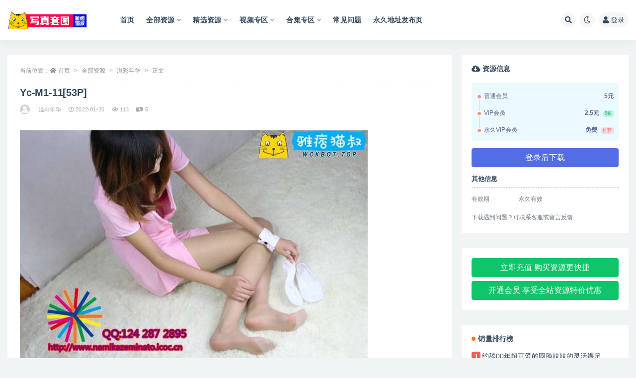

--- FILE ---
content_type: text/html; charset=UTF-8
request_url: https://meijiao8.com/xiezhen/yicai/4843.html
body_size: 13337
content:
<!doctype html>
<html lang="zh-CN">
<head>
	<meta http-equiv="Content-Type" content="text/html; charset=UTF-8">
	<meta name="viewport" content="width=device-width, initial-scale=1, minimum-scale=1, maximum-scale=1">
	<link rel="profile" href="https://gmpg.org/xfn/11">
	<title>Yc-M1-11[53P]-写真套图|雅痞猫叔</title>
<meta name='robots' content='max-image-preview:large' />
<meta name="keywords" content="溢彩年华,">
<meta property="og:title" content="Yc-M1-11[53P]">
<meta property="og:description" content="">
<meta property="og:type" content="article">
<meta property="og:url" content="https://meijiao8.com/xiezhen/yicai/4843.html">
<meta property="og:site_name" content="写真套图|雅痞猫叔">
<meta property="og:image" content="https://meijiao8.com/wp-content/uploads/2022/01/1642692272-5d4c69ba4072054.jpg">
<link href="http://meijiao8.com/wp-content/uploads/2022/01/1641642078-d7b1e9ab1cd360c.ico" rel="icon">
<style id='global-styles-inline-css'>
body{--wp--preset--color--black: #000000;--wp--preset--color--cyan-bluish-gray: #abb8c3;--wp--preset--color--white: #ffffff;--wp--preset--color--pale-pink: #f78da7;--wp--preset--color--vivid-red: #cf2e2e;--wp--preset--color--luminous-vivid-orange: #ff6900;--wp--preset--color--luminous-vivid-amber: #fcb900;--wp--preset--color--light-green-cyan: #7bdcb5;--wp--preset--color--vivid-green-cyan: #00d084;--wp--preset--color--pale-cyan-blue: #8ed1fc;--wp--preset--color--vivid-cyan-blue: #0693e3;--wp--preset--color--vivid-purple: #9b51e0;--wp--preset--gradient--vivid-cyan-blue-to-vivid-purple: linear-gradient(135deg,rgba(6,147,227,1) 0%,rgb(155,81,224) 100%);--wp--preset--gradient--light-green-cyan-to-vivid-green-cyan: linear-gradient(135deg,rgb(122,220,180) 0%,rgb(0,208,130) 100%);--wp--preset--gradient--luminous-vivid-amber-to-luminous-vivid-orange: linear-gradient(135deg,rgba(252,185,0,1) 0%,rgba(255,105,0,1) 100%);--wp--preset--gradient--luminous-vivid-orange-to-vivid-red: linear-gradient(135deg,rgba(255,105,0,1) 0%,rgb(207,46,46) 100%);--wp--preset--gradient--very-light-gray-to-cyan-bluish-gray: linear-gradient(135deg,rgb(238,238,238) 0%,rgb(169,184,195) 100%);--wp--preset--gradient--cool-to-warm-spectrum: linear-gradient(135deg,rgb(74,234,220) 0%,rgb(151,120,209) 20%,rgb(207,42,186) 40%,rgb(238,44,130) 60%,rgb(251,105,98) 80%,rgb(254,248,76) 100%);--wp--preset--gradient--blush-light-purple: linear-gradient(135deg,rgb(255,206,236) 0%,rgb(152,150,240) 100%);--wp--preset--gradient--blush-bordeaux: linear-gradient(135deg,rgb(254,205,165) 0%,rgb(254,45,45) 50%,rgb(107,0,62) 100%);--wp--preset--gradient--luminous-dusk: linear-gradient(135deg,rgb(255,203,112) 0%,rgb(199,81,192) 50%,rgb(65,88,208) 100%);--wp--preset--gradient--pale-ocean: linear-gradient(135deg,rgb(255,245,203) 0%,rgb(182,227,212) 50%,rgb(51,167,181) 100%);--wp--preset--gradient--electric-grass: linear-gradient(135deg,rgb(202,248,128) 0%,rgb(113,206,126) 100%);--wp--preset--gradient--midnight: linear-gradient(135deg,rgb(2,3,129) 0%,rgb(40,116,252) 100%);--wp--preset--duotone--dark-grayscale: url('#wp-duotone-dark-grayscale');--wp--preset--duotone--grayscale: url('#wp-duotone-grayscale');--wp--preset--duotone--purple-yellow: url('#wp-duotone-purple-yellow');--wp--preset--duotone--blue-red: url('#wp-duotone-blue-red');--wp--preset--duotone--midnight: url('#wp-duotone-midnight');--wp--preset--duotone--magenta-yellow: url('#wp-duotone-magenta-yellow');--wp--preset--duotone--purple-green: url('#wp-duotone-purple-green');--wp--preset--duotone--blue-orange: url('#wp-duotone-blue-orange');--wp--preset--font-size--small: 13px;--wp--preset--font-size--medium: 20px;--wp--preset--font-size--large: 36px;--wp--preset--font-size--x-large: 42px;}.has-black-color{color: var(--wp--preset--color--black) !important;}.has-cyan-bluish-gray-color{color: var(--wp--preset--color--cyan-bluish-gray) !important;}.has-white-color{color: var(--wp--preset--color--white) !important;}.has-pale-pink-color{color: var(--wp--preset--color--pale-pink) !important;}.has-vivid-red-color{color: var(--wp--preset--color--vivid-red) !important;}.has-luminous-vivid-orange-color{color: var(--wp--preset--color--luminous-vivid-orange) !important;}.has-luminous-vivid-amber-color{color: var(--wp--preset--color--luminous-vivid-amber) !important;}.has-light-green-cyan-color{color: var(--wp--preset--color--light-green-cyan) !important;}.has-vivid-green-cyan-color{color: var(--wp--preset--color--vivid-green-cyan) !important;}.has-pale-cyan-blue-color{color: var(--wp--preset--color--pale-cyan-blue) !important;}.has-vivid-cyan-blue-color{color: var(--wp--preset--color--vivid-cyan-blue) !important;}.has-vivid-purple-color{color: var(--wp--preset--color--vivid-purple) !important;}.has-black-background-color{background-color: var(--wp--preset--color--black) !important;}.has-cyan-bluish-gray-background-color{background-color: var(--wp--preset--color--cyan-bluish-gray) !important;}.has-white-background-color{background-color: var(--wp--preset--color--white) !important;}.has-pale-pink-background-color{background-color: var(--wp--preset--color--pale-pink) !important;}.has-vivid-red-background-color{background-color: var(--wp--preset--color--vivid-red) !important;}.has-luminous-vivid-orange-background-color{background-color: var(--wp--preset--color--luminous-vivid-orange) !important;}.has-luminous-vivid-amber-background-color{background-color: var(--wp--preset--color--luminous-vivid-amber) !important;}.has-light-green-cyan-background-color{background-color: var(--wp--preset--color--light-green-cyan) !important;}.has-vivid-green-cyan-background-color{background-color: var(--wp--preset--color--vivid-green-cyan) !important;}.has-pale-cyan-blue-background-color{background-color: var(--wp--preset--color--pale-cyan-blue) !important;}.has-vivid-cyan-blue-background-color{background-color: var(--wp--preset--color--vivid-cyan-blue) !important;}.has-vivid-purple-background-color{background-color: var(--wp--preset--color--vivid-purple) !important;}.has-black-border-color{border-color: var(--wp--preset--color--black) !important;}.has-cyan-bluish-gray-border-color{border-color: var(--wp--preset--color--cyan-bluish-gray) !important;}.has-white-border-color{border-color: var(--wp--preset--color--white) !important;}.has-pale-pink-border-color{border-color: var(--wp--preset--color--pale-pink) !important;}.has-vivid-red-border-color{border-color: var(--wp--preset--color--vivid-red) !important;}.has-luminous-vivid-orange-border-color{border-color: var(--wp--preset--color--luminous-vivid-orange) !important;}.has-luminous-vivid-amber-border-color{border-color: var(--wp--preset--color--luminous-vivid-amber) !important;}.has-light-green-cyan-border-color{border-color: var(--wp--preset--color--light-green-cyan) !important;}.has-vivid-green-cyan-border-color{border-color: var(--wp--preset--color--vivid-green-cyan) !important;}.has-pale-cyan-blue-border-color{border-color: var(--wp--preset--color--pale-cyan-blue) !important;}.has-vivid-cyan-blue-border-color{border-color: var(--wp--preset--color--vivid-cyan-blue) !important;}.has-vivid-purple-border-color{border-color: var(--wp--preset--color--vivid-purple) !important;}.has-vivid-cyan-blue-to-vivid-purple-gradient-background{background: var(--wp--preset--gradient--vivid-cyan-blue-to-vivid-purple) !important;}.has-light-green-cyan-to-vivid-green-cyan-gradient-background{background: var(--wp--preset--gradient--light-green-cyan-to-vivid-green-cyan) !important;}.has-luminous-vivid-amber-to-luminous-vivid-orange-gradient-background{background: var(--wp--preset--gradient--luminous-vivid-amber-to-luminous-vivid-orange) !important;}.has-luminous-vivid-orange-to-vivid-red-gradient-background{background: var(--wp--preset--gradient--luminous-vivid-orange-to-vivid-red) !important;}.has-very-light-gray-to-cyan-bluish-gray-gradient-background{background: var(--wp--preset--gradient--very-light-gray-to-cyan-bluish-gray) !important;}.has-cool-to-warm-spectrum-gradient-background{background: var(--wp--preset--gradient--cool-to-warm-spectrum) !important;}.has-blush-light-purple-gradient-background{background: var(--wp--preset--gradient--blush-light-purple) !important;}.has-blush-bordeaux-gradient-background{background: var(--wp--preset--gradient--blush-bordeaux) !important;}.has-luminous-dusk-gradient-background{background: var(--wp--preset--gradient--luminous-dusk) !important;}.has-pale-ocean-gradient-background{background: var(--wp--preset--gradient--pale-ocean) !important;}.has-electric-grass-gradient-background{background: var(--wp--preset--gradient--electric-grass) !important;}.has-midnight-gradient-background{background: var(--wp--preset--gradient--midnight) !important;}.has-small-font-size{font-size: var(--wp--preset--font-size--small) !important;}.has-medium-font-size{font-size: var(--wp--preset--font-size--medium) !important;}.has-large-font-size{font-size: var(--wp--preset--font-size--large) !important;}.has-x-large-font-size{font-size: var(--wp--preset--font-size--x-large) !important;}
</style>
<link rel='stylesheet' id='bootstrap-css'  href='//meijiao8.com/wp-content/themes/ripro-v2/assets/bootstrap/css/bootstrap.min.css?ver=4.6.0' media='all' />
<link rel='stylesheet' id='csf-fa5-css'  href='https://cdn.bootcdn.net/ajax/libs/font-awesome/5.15.1/css/all.min.css?ver=5.14.0' media='all' />
<link rel='stylesheet' id='csf-fa5-v4-shims-css'  href='https://cdn.bootcdn.net/ajax/libs/font-awesome/5.15.1/css/v4-shims.min.css?ver=5.14.0' media='all' />
<link rel='stylesheet' id='plugins-css'  href='//meijiao8.com/wp-content/themes/ripro-v2/assets/css/plugins.css?ver=1.0.0' media='all' />
<link rel='stylesheet' id='app-css'  href='//meijiao8.com/wp-content/themes/ripro-v2/assets/css/app.css?ver=4.9.0' media='all' />
<link rel='stylesheet' id='dark-css'  href='//meijiao8.com/wp-content/themes/ripro-v2/assets/css/dark.css?ver=4.9.0' media='all' />
<script src='//meijiao8.com/wp-content/themes/ripro-v2/assets/js/jquery.min.js?ver=3.5.1' id='jquery-js'></script>
<link rel="canonical" href="https://meijiao8.com/xiezhen/yicai/4843.html" />
<link rel='shortlink' href='https://meijiao8.com/?p=4843' />
</head>
<body class="post-template-default single single-post postid-4843 single-format-standard wide-screen navbar-sticky pagination-numeric no-off-canvas sidebar-right">
<div id="app" class="site">
	
<header class="site-header">
    <div class="container">
	    <div class="navbar">
			  <div class="logo-wrapper">
          <a href="https://meijiao8.com/">
        <img class="logo regular" src="http://meijiao8.com/wp-content/uploads/2023/10/1697208784-1a30804f0ba6395.png" alt="写真套图|雅痞猫叔">
      </a>
    
  </div> 			
			<div class="sep"></div>
			
			<nav class="main-menu d-none d-lg-block">
			<ul id="menu-%e6%80%bb%e8%8f%9c%e5%8d%95" class="nav-list u-plain-list"><li class="menu-item menu-item-type-custom menu-item-object-custom"><a href="/">首页</a></li>
<li class="menu-item menu-item-type-taxonomy menu-item-object-category current-post-ancestor menu-item-has-children"><a href="https://meijiao8.com/xiezhen">全部资源</a>
<ul class="sub-menu">
	<li class="menu-item menu-item-type-taxonomy menu-item-object-category menu-item-has-children"><a href="https://meijiao8.com/jpzy1">精品资源一区</a>
	<ul class="sub-menu">
		<li class="menu-item menu-item-type-taxonomy menu-item-object-category menu-item-has-children"><a href="https://meijiao8.com/xiezhen/wbb">袜啵啵</a>
		<ul class="sub-menu">
			<li class="menu-item menu-item-type-taxonomy menu-item-object-category"><a href="https://meijiao8.com/xiezhen/wbb/wbbjfb">袜啵啵积分版</a></li>
		</ul>
</li>
		<li class="menu-item menu-item-type-taxonomy menu-item-object-category menu-item-has-children"><a href="https://meijiao8.com/xiezhen/ymcm">誉铭传媒</a>
		<ul class="sub-menu">
			<li class="menu-item menu-item-type-taxonomy menu-item-object-category"><a href="https://meijiao8.com/xiezhen/ymcm/ymcm2015-2022">誉铭传媒(2015-2022)</a></li>
			<li class="menu-item menu-item-type-taxonomy menu-item-object-category"><a href="https://meijiao8.com/xiezhen/ymcm/ymcm2023">誉铭传媒2023</a></li>
		</ul>
</li>
		<li class="menu-item menu-item-type-taxonomy menu-item-object-category menu-item-has-children"><a href="https://meijiao8.com/xiezhen/mzsock">MZSOCK</a>
		<ul class="sub-menu">
			<li class="menu-item menu-item-type-taxonomy menu-item-object-category"><a href="https://meijiao8.com/xiezhen/mzsock/mzsockyb">MZSOCK原版</a></li>
			<li class="menu-item menu-item-type-taxonomy menu-item-object-category"><a href="https://meijiao8.com/xiezhen/mzsock/mzsock-2018-2019">MZSOCK-(2018-2019)</a></li>
			<li class="menu-item menu-item-type-taxonomy menu-item-object-category"><a href="https://meijiao8.com/xiezhen/mzsock/mzsock-2020">MZSOCK-2020</a></li>
			<li class="menu-item menu-item-type-taxonomy menu-item-object-category"><a href="https://meijiao8.com/xiezhen/mzsock/mzsock-2020-sw">MZSOCK-2020-丝袜系列</a></li>
			<li class="menu-item menu-item-type-taxonomy menu-item-object-category"><a href="https://meijiao8.com/xiezhen/mzsock/mzsock-2021">MZSOCK-2021</a></li>
			<li class="menu-item menu-item-type-taxonomy menu-item-object-category"><a href="https://meijiao8.com/xiezhen/mzsock/mzsock-2021-sw">MZSOCK-2021-丝袜系列</a></li>
			<li class="menu-item menu-item-type-taxonomy menu-item-object-category"><a href="https://meijiao8.com/xiezhen/mzsock/mzsock-2022">MZSOCK-2022</a></li>
		</ul>
</li>
		<li class="menu-item menu-item-type-taxonomy menu-item-object-category"><a href="https://meijiao8.com/xiezhen/wulian">物恋传媒</a></li>
		<li class="menu-item menu-item-type-taxonomy menu-item-object-category"><a href="https://meijiao8.com/xiezhen/sagf">Sexy Asian Girls Feet</a></li>
		<li class="menu-item menu-item-type-taxonomy menu-item-object-category"><a href="https://meijiao8.com/xiezhen/limerence">Limerence</a></li>
		<li class="menu-item menu-item-type-taxonomy menu-item-object-category"><a href="https://meijiao8.com/xiezhen/yj">YJ街拍</a></li>
		<li class="menu-item menu-item-type-taxonomy menu-item-object-category"><a href="https://meijiao8.com/xiezhen/sjzmsy">私家足模摄影</a></li>
		<li class="menu-item menu-item-type-taxonomy menu-item-object-category"><a href="https://meijiao8.com/xiezhen/pary">Pary学生模拍</a></li>
		<li class="menu-item menu-item-type-taxonomy menu-item-object-category"><a href="https://meijiao8.com/xiezhen/student">student_model</a></li>
		<li class="menu-item menu-item-type-taxonomy menu-item-object-category"><a href="https://meijiao8.com/xiezhen/jianxin">见新摄影</a></li>
		<li class="menu-item menu-item-type-taxonomy menu-item-object-category"><a href="https://meijiao8.com/xiezhen/ngzy">南国足艺</a></li>
		<li class="menu-item menu-item-type-taxonomy menu-item-object-category"><a href="https://meijiao8.com/xiezhen/smyx">织梦映像</a></li>
		<li class="menu-item menu-item-type-taxonomy menu-item-object-category"><a href="https://meijiao8.com/xiezhen/zhixing">织行梦影</a></li>
		<li class="menu-item menu-item-type-taxonomy menu-item-object-category"><a href="https://meijiao8.com/xiezhen/chuxia">初夏女神</a></li>
		<li class="menu-item menu-item-type-taxonomy menu-item-object-category"><a href="https://meijiao8.com/xiezhen/mifu">觅芙少女</a></li>
	</ul>
</li>
	<li class="menu-item menu-item-type-taxonomy menu-item-object-category menu-item-has-children"><a href="https://meijiao8.com/jpzy2">精品资源二区</a>
	<ul class="sub-menu">
		<li class="menu-item menu-item-type-taxonomy menu-item-object-category"><a href="https://meijiao8.com/xiezhen/wudao">舞蹈生日记</a></li>
		<li class="menu-item menu-item-type-taxonomy menu-item-object-category"><a href="https://meijiao8.com/xiezhen/qj">开膛手QJ</a></li>
		<li class="menu-item menu-item-type-taxonomy menu-item-object-category current-post-ancestor current-menu-parent current-post-parent"><a href="https://meijiao8.com/xiezhen/yicai">溢彩年华</a></li>
		<li class="menu-item menu-item-type-taxonomy menu-item-object-category"><a href="https://meijiao8.com/xiezhen/zhanqian">战前女神</a></li>
		<li class="menu-item menu-item-type-taxonomy menu-item-object-category"><a href="https://meijiao8.com/xiezhen/zhitang">只糖原创</a></li>
		<li class="menu-item menu-item-type-taxonomy menu-item-object-category"><a href="https://meijiao8.com/xiezhen/dasheng">大生模拍</a></li>
		<li class="menu-item menu-item-type-taxonomy menu-item-object-category"><a href="https://meijiao8.com/xiezhen/yaojing">妖精视觉</a></li>
		<li class="menu-item menu-item-type-taxonomy menu-item-object-category"><a href="https://meijiao8.com/xiezhen/mengsi">梦丝女神</a></li>
		<li class="menu-item menu-item-type-taxonomy menu-item-object-category"><a href="https://meijiao8.com/xiezhen/daxigua">大西瓜爱牙膏</a></li>
		<li class="menu-item menu-item-type-taxonomy menu-item-object-category"><a href="https://meijiao8.com/xiezhen/czz">赤足者</a></li>
		<li class="menu-item menu-item-type-taxonomy menu-item-object-category"><a href="https://meijiao8.com/xiezhen/qinshi">学妹校园寝室</a></li>
		<li class="menu-item menu-item-type-taxonomy menu-item-object-category"><a href="https://meijiao8.com/xiezhen/fanbuxie">最爱帆布鞋</a></li>
		<li class="menu-item menu-item-type-taxonomy menu-item-object-category"><a href="https://meijiao8.com/xiezhen/aurora">AURORA摄影</a></li>
		<li class="menu-item menu-item-type-taxonomy menu-item-object-category"><a href="https://meijiao8.com/xiezhen/bq">BQ摄影</a></li>
		<li class="menu-item menu-item-type-taxonomy menu-item-object-category"><a href="https://meijiao8.com/xiezhen/hongqi">红旗摄影</a></li>
		<li class="menu-item menu-item-type-taxonomy menu-item-object-category"><a href="https://meijiao8.com/xiezhen/97179">97179弯弯</a></li>
	</ul>
</li>
</ul>
</li>
<li class="menu-item menu-item-type-taxonomy menu-item-object-category menu-item-has-children menu-item-mega"><a href="https://meijiao8.com/jxzy">精选资源</a><div class="mega-menu"><div class="menu-posts owl"><div class="menu-post"><div class="entry-media"><div class="placeholder" style="padding-bottom: 66.666666666667%"><a target="_blank" href="https://meijiao8.com/jxzy/23407.html" title="约漫展lolita妹妹拍害羞小脚" rel="nofollow noopener noreferrer"><img class="lazyload" data-src="https://meijiao8.com/wp-content/uploads/2023/08/1691062606-f5af8d06d85a6ed.jpg" src="http://meijiao8.com/wp-content/themes/ripro-v2/assets/img/thumb-ing.gif" alt="约漫展lolita妹妹拍害羞小脚" /></a></div></div><h2 class="entry-title"><a target="_blank" href="https://meijiao8.com/jxzy/23407.html" title="约漫展lolita妹妹拍害羞小脚" rel="bookmark">约漫展lolita妹妹拍害羞小脚</a></h2></div><div class="menu-post"><div class="entry-media"><div class="placeholder" style="padding-bottom: 66.666666666667%"><a target="_blank" href="https://meijiao8.com/jxzy/23397.html" title="约来万粉小网红脱掉夏日短靴激情舔舐美足" rel="nofollow noopener noreferrer"><img class="lazyload" data-src="https://meijiao8.com/wp-content/uploads/2023/08/1691062601-3a059fbfdccdd9d.jpg" src="http://meijiao8.com/wp-content/themes/ripro-v2/assets/img/thumb-ing.gif" alt="约来万粉小网红脱掉夏日短靴激情舔舐美足" /></a></div></div><h2 class="entry-title"><a target="_blank" href="https://meijiao8.com/jxzy/23397.html" title="约来万粉小网红脱掉夏日短靴激情舔舐美足" rel="bookmark">约来万粉小网红脱掉夏日短靴激情舔舐美足</a></h2></div><div class="menu-post"><div class="entry-media"><div class="placeholder" style="padding-bottom: 66.666666666667%"><a target="_blank" href="https://meijiao8.com/jxzy/23384.html" title="超级漂亮网红小仙女被我约来玩舔超细长裸足" rel="nofollow noopener noreferrer"><img class="lazyload" data-src="https://meijiao8.com/wp-content/uploads/2023/08/1691062593-252dcaed0e27aef.jpg" src="http://meijiao8.com/wp-content/themes/ripro-v2/assets/img/thumb-ing.gif" alt="超级漂亮网红小仙女被我约来玩舔超细长裸足" /></a></div></div><h2 class="entry-title"><a target="_blank" href="https://meijiao8.com/jxzy/23384.html" title="超级漂亮网红小仙女被我约来玩舔超细长裸足" rel="bookmark">超级漂亮网红小仙女被我约来玩舔超细长裸足</a></h2></div><div class="menu-post"><div class="entry-media"><div class="placeholder" style="padding-bottom: 66.666666666667%"><a target="_blank" href="https://meijiao8.com/jxzy/23376.html" title="约来体育学院小姐姐品尝40码美足" rel="nofollow noopener noreferrer"><img class="lazyload" data-src="https://meijiao8.com/wp-content/uploads/2023/08/1691062589-0124efc5c07bbcc.jpg" src="http://meijiao8.com/wp-content/themes/ripro-v2/assets/img/thumb-ing.gif" alt="约来体育学院小姐姐品尝40码美足" /></a></div></div><h2 class="entry-title"><a target="_blank" href="https://meijiao8.com/jxzy/23376.html" title="约来体育学院小姐姐品尝40码美足" rel="bookmark">约来体育学院小姐姐品尝40码美足</a></h2></div><div class="menu-post"><div class="entry-media"><div class="placeholder" style="padding-bottom: 66.666666666667%"><a target="_blank" href="https://meijiao8.com/jxzy/23369.html" title="约来附近的大学生脱她的AJ板鞋玩舔船袜裸足" rel="nofollow noopener noreferrer"><img class="lazyload" data-src="https://meijiao8.com/wp-content/uploads/2023/08/1691062585-c1ee65ea8320a3c.jpg" src="http://meijiao8.com/wp-content/themes/ripro-v2/assets/img/thumb-ing.gif" alt="约来附近的大学生脱她的AJ板鞋玩舔船袜裸足" /></a></div></div><h2 class="entry-title"><a target="_blank" href="https://meijiao8.com/jxzy/23369.html" title="约来附近的大学生脱她的AJ板鞋玩舔船袜裸足" rel="bookmark">约来附近的大学生脱她的AJ板鞋玩舔船袜裸足</a></h2></div><div class="menu-post"><div class="entry-media"><div class="placeholder" style="padding-bottom: 66.666666666667%"><a target="_blank" href="https://meijiao8.com/jxzy/23362.html" title="约来纯欲大一新生把玩轻挠白色船袜裸足" rel="nofollow noopener noreferrer"><img class="lazyload" data-src="https://meijiao8.com/wp-content/uploads/2023/03/1691079073-0aba0d6e13aa3a9.jpg" src="http://meijiao8.com/wp-content/themes/ripro-v2/assets/img/thumb-ing.gif" alt="约来纯欲大一新生把玩轻挠白色船袜裸足" /></a></div></div><h2 class="entry-title"><a target="_blank" href="https://meijiao8.com/jxzy/23362.html" title="约来纯欲大一新生把玩轻挠白色船袜裸足" rel="bookmark">约来纯欲大一新生把玩轻挠白色船袜裸足</a></h2></div><div class="menu-post"><div class="entry-media"><div class="placeholder" style="padding-bottom: 66.666666666667%"><a target="_blank" href="https://meijiao8.com/jxzy/23358.html" title="约来小太妹有说有笑品尝她光滑的嫩脚" rel="nofollow noopener noreferrer"><img class="lazyload" data-src="https://meijiao8.com/wp-content/uploads/2023/03/1691079100-fe5a2616812dcf7.jpg" src="http://meijiao8.com/wp-content/themes/ripro-v2/assets/img/thumb-ing.gif" alt="约来小太妹有说有笑品尝她光滑的嫩脚" /></a></div></div><h2 class="entry-title"><a target="_blank" href="https://meijiao8.com/jxzy/23358.html" title="约来小太妹有说有笑品尝她光滑的嫩脚" rel="bookmark">约来小太妹有说有笑品尝她光滑的嫩脚</a></h2></div><div class="menu-post"><div class="entry-media"><div class="placeholder" style="padding-bottom: 66.666666666667%"><a target="_blank" href="https://meijiao8.com/jxzy/23355.html" title="[女巫帽原创]超高颜值美脚护士安妮的全身TK" rel="nofollow noopener noreferrer"><img class="lazyload" data-src="https://meijiao8.com/wp-content/uploads/2023/03/1691079119-3683bb53cb0b63b.jpg" src="http://meijiao8.com/wp-content/themes/ripro-v2/assets/img/thumb-ing.gif" alt="[女巫帽原创]超高颜值美脚护士安妮的全身TK" /></a></div></div><h2 class="entry-title"><a target="_blank" href="https://meijiao8.com/jxzy/23355.html" title="[女巫帽原创]超高颜值美脚护士安妮的全身TK" rel="bookmark">[女巫帽原创]超高颜值美脚护士安妮的全身TK</a></h2></div></div></div></li>
<li class="menu-item menu-item-type-taxonomy menu-item-object-category menu-item-has-children"><a href="https://meijiao8.com/spzq">视频专区</a>
<ul class="sub-menu">
	<li class="menu-item menu-item-type-taxonomy menu-item-object-category"><a href="https://meijiao8.com/spzq/af">A&amp;F</a></li>
	<li class="menu-item menu-item-type-taxonomy menu-item-object-category"><a href="https://meijiao8.com/spzq/km">K&amp;M</a></li>
	<li class="menu-item menu-item-type-taxonomy menu-item-object-category"><a href="https://meijiao8.com/spzq/ngsp">南国视频</a></li>
	<li class="menu-item menu-item-type-taxonomy menu-item-object-category"><a href="https://meijiao8.com/spzq/jmsy">脚模摄影</a></li>
</ul>
</li>
<li class="menu-item menu-item-type-taxonomy menu-item-object-category menu-item-has-children menu-item-mega"><a href="https://meijiao8.com/heji">合集专区</a><div class="mega-menu"><div class="menu-posts owl"><div class="menu-post"><div class="entry-media"><div class="placeholder" style="padding-bottom: 66.666666666667%"><a target="_blank" href="https://meijiao8.com/heji/31993.html" title="[合集]MZSOCK[2019作品][86期]" rel="nofollow noopener noreferrer"><img class="lazyload" data-src="https://meijiao8.com/wp-content/uploads/2024/07/1720257098-c43d8a2fcc4b0fd.jpg" src="http://meijiao8.com/wp-content/themes/ripro-v2/assets/img/thumb-ing.gif" alt="[合集]MZSOCK[2019作品][86期]" /></a></div></div><h2 class="entry-title"><a target="_blank" href="https://meijiao8.com/heji/31993.html" title="[合集]MZSOCK[2019作品][86期]" rel="bookmark">[合集]MZSOCK[2019作品][86期]</a></h2></div><div class="menu-post"><div class="entry-media"><div class="placeholder" style="padding-bottom: 66.666666666667%"><a target="_blank" href="https://meijiao8.com/heji/31970.html" title="[合集]MZSOCK[2018作品][302期]" rel="nofollow noopener noreferrer"><img class="lazyload" data-src="https://meijiao8.com/wp-content/uploads/2024/07/1720256924-bf8432ed816328d.jpg" src="http://meijiao8.com/wp-content/themes/ripro-v2/assets/img/thumb-ing.gif" alt="[合集]MZSOCK[2018作品][302期]" /></a></div></div><h2 class="entry-title"><a target="_blank" href="https://meijiao8.com/heji/31970.html" title="[合集]MZSOCK[2018作品][302期]" rel="bookmark">[合集]MZSOCK[2018作品][302期]</a></h2></div><div class="menu-post"><div class="entry-media"><div class="placeholder" style="padding-bottom: 66.666666666667%"><a target="_blank" href="https://meijiao8.com/heji/31934.html" title="[合集]后海小熊猫7套打包" rel="nofollow noopener noreferrer"><img class="lazyload" data-src="https://meijiao8.com/wp-content/uploads/2023/12/1703002018-d73612beb05c7fc.jpg" src="http://meijiao8.com/wp-content/themes/ripro-v2/assets/img/thumb-ing.gif" alt="[合集]后海小熊猫7套打包" /></a></div></div><h2 class="entry-title"><a target="_blank" href="https://meijiao8.com/heji/31934.html" title="[合集]后海小熊猫7套打包" rel="bookmark">[合集]后海小熊猫7套打包</a></h2></div><div class="menu-post"><div class="entry-media"><div class="placeholder" style="padding-bottom: 66.666666666667%"><a target="_blank" href="https://meijiao8.com/heji/31922.html" title="[合集]中山原创足模摄影 – 全套21期" rel="nofollow noopener noreferrer"><img class="lazyload" data-src="https://meijiao8.com/wp-content/uploads/2023/12/1703001817-b6727b6981b83ba.jpg" src="http://meijiao8.com/wp-content/themes/ripro-v2/assets/img/thumb-ing.gif" alt="[合集]中山原创足模摄影 – 全套21期" /></a></div></div><h2 class="entry-title"><a target="_blank" href="https://meijiao8.com/heji/31922.html" title="[合集]中山原创足模摄影 – 全套21期" rel="bookmark">[合集]中山原创足模摄影 – 全套21期</a></h2></div><div class="menu-post"><div class="entry-media"><div class="placeholder" style="padding-bottom: 66.666666666667%"><a target="_blank" href="https://meijiao8.com/heji/31910.html" title="[合集]Ecologygreen – 全套130期" rel="nofollow noopener noreferrer"><img class="lazyload" data-src="https://meijiao8.com/wp-content/uploads/2023/12/1703001681-c43d8a2fcc4b0fd.jpg" src="http://meijiao8.com/wp-content/themes/ripro-v2/assets/img/thumb-ing.gif" alt="[合集]Ecologygreen – 全套130期" /></a></div></div><h2 class="entry-title"><a target="_blank" href="https://meijiao8.com/heji/31910.html" title="[合集]Ecologygreen – 全套130期" rel="bookmark">[合集]Ecologygreen – 全套130期</a></h2></div><div class="menu-post"><div class="entry-media"><div class="placeholder" style="padding-bottom: 66.666666666667%"><a target="_blank" href="https://meijiao8.com/heji/31897.html" title="[合集]街拍丝足系列 – 全套237期" rel="nofollow noopener noreferrer"><img class="lazyload" data-src="https://meijiao8.com/wp-content/uploads/2023/12/1703001579-bf8432ed816328d.jpg" src="http://meijiao8.com/wp-content/themes/ripro-v2/assets/img/thumb-ing.gif" alt="[合集]街拍丝足系列 – 全套237期" /></a></div></div><h2 class="entry-title"><a target="_blank" href="https://meijiao8.com/heji/31897.html" title="[合集]街拍丝足系列 – 全套237期" rel="bookmark">[合集]街拍丝足系列 – 全套237期</a></h2></div><div class="menu-post"><div class="entry-media"><div class="placeholder" style="padding-bottom: 66.666666666667%"><a target="_blank" href="https://meijiao8.com/heji/28029.html" title="誉铭摄影[2023]合集" rel="nofollow noopener noreferrer"><img class="lazyload" data-src="https://meijiao8.com/wp-content/uploads/2023/08/1691115926-4d8ac2c8329db83.jpg" src="http://meijiao8.com/wp-content/themes/ripro-v2/assets/img/thumb-ing.gif" alt="誉铭摄影[2023]合集" /></a></div></div><h2 class="entry-title"><a target="_blank" href="https://meijiao8.com/heji/28029.html" title="誉铭摄影[2023]合集" rel="bookmark">誉铭摄影[2023]合集</a></h2></div><div class="menu-post"><div class="entry-media"><div class="placeholder" style="padding-bottom: 66.666666666667%"><a target="_blank" href="https://meijiao8.com/heji/28015.html" title="台湾Solexight – 全套33期" rel="nofollow noopener noreferrer"><img class="lazyload" data-src="https://meijiao8.com/wp-content/uploads/2023/08/1691115590-ad3d797d5855508.jpg" src="http://meijiao8.com/wp-content/themes/ripro-v2/assets/img/thumb-ing.gif" alt="台湾Solexight – 全套33期" /></a></div></div><h2 class="entry-title"><a target="_blank" href="https://meijiao8.com/heji/28015.html" title="台湾Solexight – 全套33期" rel="bookmark">台湾Solexight – 全套33期</a></h2></div></div></div></li>
<li class="menu-item menu-item-type-post_type menu-item-object-page"><a href="https://meijiao8.com/qa">常见问题</a></li>
<li class="menu-item menu-item-type-custom menu-item-object-custom"><a href="http://wckbot.vip">永久地址发布页</a></li>
</ul>			</nav>
			
			<div class="actions">
				
								<span class="btn btn-sm search-open navbar-button ml-2" rel="nofollow noopener noreferrer" data-action="omnisearch-open" data-target="#omnisearch" title="搜索"><i class="fas fa-search"></i></span>
				
				
						        <span class="btn btn-sm toggle-dark navbar-button ml-2" rel="nofollow noopener noreferrer" title="夜间模式"><i class="fa fa-moon-o"></i></span>
                                
				<!-- user navbar dropdown  -->
		        				<a class="login-btn navbar-button ml-2" rel="nofollow noopener noreferrer" href="#"><i class="fa fa-user mr-1"></i>登录</a>
								<!-- user navbar dropdown -->

                
		        <div class="burger"></div>

		        
		    </div>
		    
	    </div>
    </div>
</header>

<div class="header-gap"></div>

	<main id="main" role="main" class="site-content">
<div class="container">
	<div class="row">
		<div class="content-column col-lg-9">
			<div class="content-area">
				<article id="post-4843" class="article-content post-4843 post type-post status-publish format-standard has-post-thumbnail hentry category-yicai">

  <div class="container">
        <div class="article-crumb"><ol class="breadcrumb">当前位置：<li class="home"><i class="fa fa-home"></i> <a href="https://meijiao8.com">首页</a></li><li><a href="https://meijiao8.com/xiezhen">全部资源</a></li><li><a href="https://meijiao8.com/xiezhen/yicai">溢彩年华</a></li><li class="active">正文</li></ol></div>
    
    <header class="entry-header">
<h1 class="entry-title">Yc-M1-11[53P]</h1>          <div class="entry-meta">
            
                          <span class="meta-author">
                <a href="https://meijiao8.com/author/雅痞猫叔" title="雅痞猫叔"><img alt='' data-src='//meijiao8.com/wp-content/themes/ripro-v2/assets/img/avatar.png' class='lazyload avatar avatar-96 photo' height='96' width='96' />                </a>
              </span>
                          <span class="meta-category">
                <a href="https://meijiao8.com/xiezhen/yicai" rel="category">溢彩年华</a>
              </span>
                          <span class="meta-date">
                  <time datetime="2022-01-20T23:24:47+08:00">
                    <i class="fa fa-clock-o"></i>
                    2022-01-20                  </time>
              </span>
                            <span class="meta-views"><i class="fa fa-eye"></i> 113</span>
            <span class="meta-shhop-icon"><i class="fas fa-money-bill-wave"></i> 5</span>                <span class="meta-edit"></span>
            

          </div>
        </header>

      
    <div class="entry-wrapper">
            <div class="entry-content u-text-format u-clearfix">
        <p><img class="alignnone size-full wp-image-4844" src="http://meijiao8.com/wp-content/uploads/2022/01/1642692264-e92ff01b4f96559.jpg" alt=""   /> <img class="alignnone size-medium wp-image-4845" src="http://meijiao8.com/wp-content/uploads/2022/01/1642692267-ec116bcb19d5775.jpg" alt=""   /> <img class="alignnone size-medium wp-image-4846" src="http://meijiao8.com/wp-content/uploads/2022/01/1642692270-4c1140fe7054dab.jpg" alt=""   /> <img class="alignnone size-medium wp-image-4847" src="http://meijiao8.com/wp-content/uploads/2022/01/1642692272-5d4c69ba4072054.jpg" alt=""   /> <img class="alignnone size-medium wp-image-4848" src="http://meijiao8.com/wp-content/uploads/2022/01/1642692274-f0b176e3e1274c4.jpg" alt=""   /></p>
<div class="pt-0 d-none d-block d-xl-none d-lg-none"><aside id="header-widget-shop-down" class="widget-area"><p></p></aside></div><div class="post-note alert alert-warning mt-2" role="alert"><strong style="color: #0000ff">购买须知：<br>
1、全站默认解压密码：<b style="color:#FF3300">www.freeflk.com</b>（老资源常用）  | 若不对请使用： <b style="color:#FF3300">www.1342050.com</b>（最新资源常用） 或 <b style="color:#FF3300">www.wckbot.com</b>（资源最少）<br>
（复制时不要有空格，如遇“解压错误”，请更换压缩软件或重新下载！）<br>
2、预览图经过压缩加水印处理，下载包内是高清原图。<br>
3、购买视频，请注册网站后进行<a href="/user/coin" target="_blank"><u>【账户充值】</u></a>。<br>
4、如遇资源失效，请联系客服补档。有任何问题请先点击查看<a href="/qa" target="_blank"><u>【常见问题】</u></a>。</strong><br><br>

<strong style="color: #ff0000">
本站资源只保证下载到手机或电脑解压缩观看，无法保证在线观看，不会网盘下载到手机和电脑解压缩观看的请先到网站常见问题里学习操作教程之后再充值购买！<br>
若还是不会使用百度云下载及解压资源的请不要充值！充值了也恕不退款！请看清楚了再购买。<br>
严禁在百度网盘中直接解压观看！会造成链接失效无法修复的情况！先安装百度网盘，然后下载到手机本地或电脑中再解压缩浏览！百度网盘里直接解压出问题的本站概不负责！<br>
本站出售资源都是百度网盘，方便转存下载，请放心购买。百度网盘非付费会员下载限速，需要高速下载只能购买会员。<br>
必须使用百度网盘下载，其他下载工具下载压缩包容易出错。常见问题里面有安卓和苹果机器解压缩教程请参考。手机禁止下载超过4GB的压缩包，超过4GB的压缩包解压缩会提示出错，超过4GB的压缩包应该用电脑下载。<br>
手机系统自带的解压缩功能和浏览器自带的解压缩功能容易出错，请在应用市场下载安装专业的解压缩APP解压缩。电脑推荐winrar解压缩。其他解压缩软件偶尔也出错。<br>
下载地址失效请将失效的资源名发给网站客服进行补档！
</strong><br><br>
<strong style="color: #0000ff">本站严禁任何露点淫秽内容，请放心浏览！如发现任何露点淫秽内容请及时联系客服删除！情况属实立即奖励！</strong><br></div>
<div class="entry-share">
	<div class="row">
		<div class="col d-none d-lg-block">
            
                            <a class="share-author" href="https://meijiao8.com/author/雅痞猫叔">
                    <img alt='' data-src='//meijiao8.com/wp-content/themes/ripro-v2/assets/img/avatar.png' class='lazyload avatar avatar-50 photo' height='50' width='50' />雅痞猫叔<span class="badge badge-danger-lighten" ">永久VIP会员</span>                </a>
            			
		</div>
		<div class="col-auto mb-3 mb-lg-0">

            
			<button class="go-star-btn btn btn-sm btn-white" data-id="4843"><i class="far fa-star"></i> 收藏</button>            
			            
            <button class="go-copy btn btn-sm btn-white" data-toggle="tooltip" data-placement="top" title="点击复制链接" data-clipboard-text="https://meijiao8.com/xiezhen/yicai/4843.html"><i class="fas fa-link"></i> 链接</button>
		</div>
	</div>
</div>

      </div>
          </div>
    

  </div>
</article>

<div class="entry-navigation">
	<div class="row">
            	<div class="col-lg-6 col-12">
            <a class="entry-page-prev" href="https://meijiao8.com/xiezhen/yicai/4837.html" title="Yc-M1-09日本制服[48P]">
                <div class="entry-page-icon"><i class="fas fa-arrow-left"></i></div>
                <div class="entry-page-info">
                    <span class="d-block rnav">上一篇</span>
                    <span class="d-block title">Yc-M1-09日本制服[48P]</span>
                </div>
            </a> 
        </div>
                    	<div class="col-lg-6 col-12">
            <a class="entry-page-next" href="https://meijiao8.com/xiezhen/yicai/4850.html" title="Yc-M1-13护士制服Cosplay[50P]">
                <div class="entry-page-info">
                    <span class="d-block rnav">下一篇</span>
                    <span class="d-block title">Yc-M1-13护士制服Cosplay[50P]</span>
                </div>
                <div class="entry-page-icon"><i class="fas fa-arrow-right"></i></div>
            </a>
        </div>
            </div>
</div>    <div class="related-posts">
        <h3 class="u-border-title">相关文章</h3>
        <div class="row">
                      <div class="col-lg-3 col-md-4 col-6 ">
              <article id="post-6253" class="post post-grid post-6253 type-post status-publish format-standard hentry category-yicai">
                  <div class="entry-media"><div class="placeholder" style="padding-bottom: 66.666666666667%"><a target="_blank" href="https://meijiao8.com/xiezhen/yicai/6253.html" title="Yc-M1-141[59p]" rel="nofollow noopener noreferrer"><img class="lazyload" data-src="http://meijiao8.com/wp-content/uploads/2022/01/1642839236-11d211cfc2d6d04.jpg" src="http://meijiao8.com/wp-content/themes/ripro-v2/assets/img/thumb-ing.gif" alt="Yc-M1-141[59p]" /></a></div></div>                  <div class="entry-wrapper">
                    <header class="entry-header"><h2 class="entry-title"><a target="_blank" href="https://meijiao8.com/xiezhen/yicai/6253.html" title="Yc-M1-141[59p]" rel="bookmark">Yc-M1-141[59p]</a></h2></header>
                                    </div>
            </article>
          </div>
                      <div class="col-lg-3 col-md-4 col-6 ">
              <article id="post-6257" class="post post-grid post-6257 type-post status-publish format-standard hentry category-yicai">
                  <div class="entry-media"><div class="placeholder" style="padding-bottom: 66.666666666667%"><a target="_blank" href="https://meijiao8.com/xiezhen/yicai/6257.html" title="Yc-m1-142[70p]" rel="nofollow noopener noreferrer"><img class="lazyload" data-src="http://meijiao8.com/wp-content/uploads/2022/01/1642839281-d7f1f59ede17bea.jpg" src="http://meijiao8.com/wp-content/themes/ripro-v2/assets/img/thumb-ing.gif" alt="Yc-m1-142[70p]" /></a></div></div>                  <div class="entry-wrapper">
                    <header class="entry-header"><h2 class="entry-title"><a target="_blank" href="https://meijiao8.com/xiezhen/yicai/6257.html" title="Yc-m1-142[70p]" rel="bookmark">Yc-m1-142[70p]</a></h2></header>
                                    </div>
            </article>
          </div>
                      <div class="col-lg-3 col-md-4 col-6 ">
              <article id="post-6262" class="post post-grid post-6262 type-post status-publish format-standard hentry category-yicai">
                  <div class="entry-media"><div class="placeholder" style="padding-bottom: 66.666666666667%"><a target="_blank" href="https://meijiao8.com/xiezhen/yicai/6262.html" title="Yc-M1-143[63p]" rel="nofollow noopener noreferrer"><img class="lazyload" data-src="http://meijiao8.com/wp-content/uploads/2022/01/1642839324-534b315200b7842.jpg" src="http://meijiao8.com/wp-content/themes/ripro-v2/assets/img/thumb-ing.gif" alt="Yc-M1-143[63p]" /></a></div></div>                  <div class="entry-wrapper">
                    <header class="entry-header"><h2 class="entry-title"><a target="_blank" href="https://meijiao8.com/xiezhen/yicai/6262.html" title="Yc-M1-143[63p]" rel="bookmark">Yc-M1-143[63p]</a></h2></header>
                                    </div>
            </article>
          </div>
                      <div class="col-lg-3 col-md-4 col-6 ">
              <article id="post-6273" class="post post-grid post-6273 type-post status-publish format-standard hentry category-yicai">
                  <div class="entry-media"><div class="placeholder" style="padding-bottom: 66.666666666667%"><a target="_blank" href="https://meijiao8.com/xiezhen/yicai/6273.html" title="Yc-M1-145[61p]" rel="nofollow noopener noreferrer"><img class="lazyload" data-src="http://meijiao8.com/wp-content/uploads/2022/01/1642839437-9f726c6739a46b8.jpg" src="http://meijiao8.com/wp-content/themes/ripro-v2/assets/img/thumb-ing.gif" alt="Yc-M1-145[61p]" /></a></div></div>                  <div class="entry-wrapper">
                    <header class="entry-header"><h2 class="entry-title"><a target="_blank" href="https://meijiao8.com/xiezhen/yicai/6273.html" title="Yc-M1-145[61p]" rel="bookmark">Yc-M1-145[61p]</a></h2></header>
                                    </div>
            </article>
          </div>
                      <div class="col-lg-3 col-md-4 col-6 ">
              <article id="post-6283" class="post post-grid post-6283 type-post status-publish format-standard hentry category-yicai">
                  <div class="entry-media"><div class="placeholder" style="padding-bottom: 66.666666666667%"><a target="_blank" href="https://meijiao8.com/xiezhen/yicai/6283.html" title="Yc-Sp01-[65P]" rel="nofollow noopener noreferrer"><img class="lazyload" data-src="http://meijiao8.com/wp-content/uploads/2022/01/1642839576-009193bc7180a3b.jpg" src="http://meijiao8.com/wp-content/themes/ripro-v2/assets/img/thumb-ing.gif" alt="Yc-Sp01-[65P]" /></a></div></div>                  <div class="entry-wrapper">
                    <header class="entry-header"><h2 class="entry-title"><a target="_blank" href="https://meijiao8.com/xiezhen/yicai/6283.html" title="Yc-Sp01-[65P]" rel="bookmark">Yc-Sp01-[65P]</a></h2></header>
                                    </div>
            </article>
          </div>
                      <div class="col-lg-3 col-md-4 col-6 ">
              <article id="post-6278" class="post post-grid post-6278 type-post status-publish format-standard hentry category-yicai">
                  <div class="entry-media"><div class="placeholder" style="padding-bottom: 66.666666666667%"><a target="_blank" href="https://meijiao8.com/xiezhen/yicai/6278.html" title="Yc-M1-146[56p]" rel="nofollow noopener noreferrer"><img class="lazyload" data-src="http://meijiao8.com/wp-content/uploads/2022/01/1642839496-e78660e4d99591c.jpg" src="http://meijiao8.com/wp-content/themes/ripro-v2/assets/img/thumb-ing.gif" alt="Yc-M1-146[56p]" /></a></div></div>                  <div class="entry-wrapper">
                    <header class="entry-header"><h2 class="entry-title"><a target="_blank" href="https://meijiao8.com/xiezhen/yicai/6278.html" title="Yc-M1-146[56p]" rel="bookmark">Yc-M1-146[56p]</a></h2></header>
                                    </div>
            </article>
          </div>
                      <div class="col-lg-3 col-md-4 col-6 ">
              <article id="post-6267" class="post post-grid post-6267 type-post status-publish format-standard hentry category-yicai">
                  <div class="entry-media"><div class="placeholder" style="padding-bottom: 66.666666666667%"><a target="_blank" href="https://meijiao8.com/xiezhen/yicai/6267.html" title="Yc-M1-144[68p]" rel="nofollow noopener noreferrer"><img class="lazyload" data-src="http://meijiao8.com/wp-content/uploads/2022/01/1642839373-9a6f75ece43a188.jpg" src="http://meijiao8.com/wp-content/themes/ripro-v2/assets/img/thumb-ing.gif" alt="Yc-M1-144[68p]" /></a></div></div>                  <div class="entry-wrapper">
                    <header class="entry-header"><h2 class="entry-title"><a target="_blank" href="https://meijiao8.com/xiezhen/yicai/6267.html" title="Yc-M1-144[68p]" rel="bookmark">Yc-M1-144[68p]</a></h2></header>
                                    </div>
            </article>
          </div>
                      <div class="col-lg-3 col-md-4 col-6 ">
              <article id="post-6248" class="post post-grid post-6248 type-post status-publish format-standard hentry category-yicai">
                  <div class="entry-media"><div class="placeholder" style="padding-bottom: 66.666666666667%"><a target="_blank" href="https://meijiao8.com/xiezhen/yicai/6248.html" title="Yc-M1-140[41p]" rel="nofollow noopener noreferrer"><img class="lazyload" data-src="http://meijiao8.com/wp-content/uploads/2022/01/1642839172-430c9dc67cf59fe.jpg" src="http://meijiao8.com/wp-content/themes/ripro-v2/assets/img/thumb-ing.gif" alt="Yc-M1-140[41p]" /></a></div></div>                  <div class="entry-wrapper">
                    <header class="entry-header"><h2 class="entry-title"><a target="_blank" href="https://meijiao8.com/xiezhen/yicai/6248.html" title="Yc-M1-140[41p]" rel="bookmark">Yc-M1-140[41p]</a></h2></header>
                                    </div>
            </article>
          </div>
                  </div>
    </div>

			</div>
		</div>
					<div class="sidebar-column col-lg-3">
				<aside id="secondary" class="widget-area">
	<div id="ripro_v2_shop_down-5" class="widget ripro-v2-widget-shop-down"><div class="price"><h3><i class="fas fa-cloud-download-alt mr-1"></i>资源信息</h3></div><ul class="pricing-options"><li><span>普通会员</span><b>5元</b></li><li><span>VIP会员</span><b>2.5元<small class="badge badge-success-lighten ml-2">5折</small></b></li><li><span>永久VIP会员</span><b>免费<small class="badge badge-danger-lighten ml-2">推荐</small></b></li></ul><div class="async-shop-down text-center"><i class="fa fa-spinner fa-spin"></i></div><div class="down-info"><h5>其他信息</h5><ul class="infos"><li><p class="data-label">有效期</p><p class="info">永久有效</p></li></ul></div><div class="down-help mt-2 small text-muted">下载遇到问题？可联系客服或留言反馈</div></div><div id="ripro_v2_widget_btns-10" class="widget ripro-v2-widget-btns"><a target="_blank" class="btn btn-success btn-block btn-no" href="/user/coin" rel="nofollow noopener noreferrer">立即充值  购买资源更快捷</a><a target="_blank" class="btn btn-success btn-block btn-no" href="/user/vip" rel="nofollow noopener noreferrer">开通会员 享受全站资源特价优惠</a></div><div id="ripro_v2_widget_pay_top-4" class="widget ripro_v2-widget-paytop"><h5 class="widget-title">销量排行榜</h5><ul class="user-top small"><li><span class="badge badge-danger text-white">1</span> <a target="_blank" href=https://meijiao8.com/jxzy/23428.html>约舔00年超可爱的圆脸妹妹的灵活裸足</a></li><li><span class="badge badge-danger text-white">2</span> <a target="_blank" href=https://meijiao8.com/xiezhen/yicai/4843.html>Yc-M1-11[53P]</a></li><li><span class="badge badge-danger text-white">3</span> <a target="_blank" href=https://meijiao8.com/jxzy/2887.html>没长开的初中学妹小哈校园拍摄她的小脚，长大后必定是个惑人妖孽【111P】</a></li><li><span class="badge badge-danger text-white">4</span> <a target="_blank" href=https://meijiao8.com/jxzy/23321.html>约艺术学院细腿班花小姐姐宾馆舔脚</a></li><li><span class="badge badge-danger text-white">5</span> <a target="_blank" href=https://meijiao8.com/jxzy/23517.html>约毛衣女神来宾馆玩舔她的白袜裸足</a></li><li><span class="badge badge-danger text-white">6</span> <a target="_blank" href=https://meijiao8.com/jxzy/23541.html>老哥约大学城妹子出来看电影后到酒店玩舔美脚</a></li><li><span class="badge badge-danger text-white">7</span> <a target="_blank" href=https://meijiao8.com/jxzy/23397.html>约来万粉小网红脱掉夏日短靴激情舔舐美足</a></li><li><span class="badge badge-danger text-white">8</span> <a target="_blank" href=https://meijiao8.com/xiezhen/fanbuxie/973.html>【最爱帆布鞋】全网绝版超清晰资源最爱帆布鞋系列062套[473P]</a></li><li><span class="badge badge-danger text-white">9</span> <a target="_blank" href=https://meijiao8.com/spzq/km/30409.html>[视频] K&amp;M 170-晓敏脱掉长靴释放原味黑丝</a></li></ul></div><div id="ripro_v2_widget_post_item-7" class="widget ripro_v2-widget-post"><h5 class="widget-title">热门推荐</h5>        <div class="list"> 
                                <article id="post-6345" class="post post-list maxbg post-6345 type-post status-publish format-standard has-post-thumbnail hentry category-yaojing">
                      <div class="entry-media"><div class="placeholder" style="padding-bottom: 66.666666666667%"><a target="_blank" href="https://meijiao8.com/xiezhen/yaojing/6345.html" title="【妖精视觉】NO.128 甜甜 清秀古风[58P]" rel="nofollow noopener noreferrer"><img class="lazyload" data-src="https://meijiao8.com/wp-content/uploads/2022/01/1642904583-109786129094b84.jpg" src="http://meijiao8.com/wp-content/themes/ripro-v2/assets/img/thumb-ing.gif" alt="【妖精视觉】NO.128 甜甜 清秀古风[58P]" /></a></div></div>                      <div class="entry-wrapper">
                        <header class="entry-header">
                          <h2 class="entry-title"><a target="_blank" href="https://meijiao8.com/xiezhen/yaojing/6345.html" title="【妖精视觉】NO.128 甜甜 清秀古风[58P]" rel="bookmark">【妖精视觉】NO.128 甜甜 清秀古风[58P]</a></h2>                        </header>
                        <div class="entry-footer">          <div class="entry-meta">
            
                          <span class="meta-date">
                  <time datetime="2020-03-01T07:31:45+08:00">
                    <i class="fa fa-clock-o"></i>
                    2020-03-01                  </time>
              </span>
            <span class="meta-shhop-icon"><i class="fas fa-money-bill-wave"></i> 5</span>

          </div>
        </div>
                    </div>
                </article>
                                <article id="post-9431" class="post post-list post-9431 type-post status-publish format-standard has-post-thumbnail hentry category-zhitang">
                      <div class="entry-media"><div class="placeholder" style="padding-bottom: 66.666666666667%"><a target="_blank" href="https://meijiao8.com/xiezhen/zhitang/9431.html" title="【只糖原创】239期穿搭案例：程欣 小雨润如酥[169P|1V]" rel="nofollow noopener noreferrer"><img class="lazyload" data-src="https://meijiao8.com/wp-content/uploads/2022/01/1643597769-58ece07827222ae.jpg" src="http://meijiao8.com/wp-content/themes/ripro-v2/assets/img/thumb-ing.gif" alt="【只糖原创】239期穿搭案例：程欣 小雨润如酥[169P|1V]" /></a></div></div>                      <div class="entry-wrapper">
                        <header class="entry-header">
                          <h2 class="entry-title"><a target="_blank" href="https://meijiao8.com/xiezhen/zhitang/9431.html" title="【只糖原创】239期穿搭案例：程欣 小雨润如酥[169P|1V]" rel="bookmark">【只糖原创】239期穿搭案例：程欣 小雨润如酥[169P|1V]</a></h2>                        </header>
                        <div class="entry-footer">          <div class="entry-meta">
            
                          <span class="meta-date">
                  <time datetime="2022-01-26T09:03:48+08:00">
                    <i class="fa fa-clock-o"></i>
                    2022-01-26                  </time>
              </span>
            <span class="meta-shhop-icon"><i class="fas fa-money-bill-wave"></i> 5</span>

          </div>
        </div>
                    </div>
                </article>
                                <article id="post-17862" class="post post-list post-17862 type-post status-publish format-standard has-post-thumbnail hentry category-ymcm2015-2022">
                      <div class="entry-media"><div class="placeholder" style="padding-bottom: 66.666666666667%"><a target="_blank" href="https://meijiao8.com/xiezhen/ymcm/ymcm2015-2022/17862.html" title="【百度网盘】誉铭传媒2021年12月12日微信客户群作品十二[85P|1V]-量贩式学妹套图视频网盘共享站" rel="nofollow noopener noreferrer"><img class="lazyload" data-src="https://meijiao8.com/wp-content/uploads/2023/01/1674899819-483b683ab11ce74.jpg" src="http://meijiao8.com/wp-content/themes/ripro-v2/assets/img/thumb-ing.gif" alt="【百度网盘】誉铭传媒2021年12月12日微信客户群作品十二[85P|1V]-量贩式学妹套图视频网盘共享站" /></a></div></div>                      <div class="entry-wrapper">
                        <header class="entry-header">
                          <h2 class="entry-title"><a target="_blank" href="https://meijiao8.com/xiezhen/ymcm/ymcm2015-2022/17862.html" title="【百度网盘】誉铭传媒2021年12月12日微信客户群作品十二[85P|1V]-量贩式学妹套图视频网盘共享站" rel="bookmark">【百度网盘】誉铭传媒2021年12月12日微信客户群作品十二[85P|1V]-量贩式学妹套图视频网盘共享站</a></h2>                        </header>
                        <div class="entry-footer">          <div class="entry-meta">
            
                          <span class="meta-date">
                  <time datetime="2023-01-28T17:57:29+08:00">
                    <i class="fa fa-clock-o"></i>
                    2023-01-28                  </time>
              </span>
            <span class="meta-shhop-icon"><i class="fas fa-money-bill-wave"></i> 5</span>

          </div>
        </div>
                    </div>
                </article>
                                <article id="post-16470" class="post post-list post-16470 type-post status-publish format-standard has-post-thumbnail hentry category-ymcm2015-2022">
                      <div class="entry-media"><div class="placeholder" style="padding-bottom: 66.666666666667%"><a target="_blank" href="https://meijiao8.com/xiezhen/ymcm/ymcm2015-2022/16470.html" title="【百度网盘】誉铭传媒2018年11月17日作品[137P]-量贩式学妹套图视频网盘共享站" rel="nofollow noopener noreferrer"><img class="lazyload" data-src="https://meijiao8.com/wp-content/uploads/2022/10/1665137350-425d55953bb4f3c.jpg" src="http://meijiao8.com/wp-content/themes/ripro-v2/assets/img/thumb-ing.gif" alt="【百度网盘】誉铭传媒2018年11月17日作品[137P]-量贩式学妹套图视频网盘共享站" /></a></div></div>                      <div class="entry-wrapper">
                        <header class="entry-header">
                          <h2 class="entry-title"><a target="_blank" href="https://meijiao8.com/xiezhen/ymcm/ymcm2015-2022/16470.html" title="【百度网盘】誉铭传媒2018年11月17日作品[137P]-量贩式学妹套图视频网盘共享站" rel="bookmark">【百度网盘】誉铭传媒2018年11月17日作品[137P]-量贩式学妹套图视频网盘共享站</a></h2>                        </header>
                        <div class="entry-footer">          <div class="entry-meta">
            
                          <span class="meta-date">
                  <time datetime="2022-10-07T18:09:31+08:00">
                    <i class="fa fa-clock-o"></i>
                    2022-10-07                  </time>
              </span>
            <span class="meta-shhop-icon"><i class="fas fa-money-bill-wave"></i> 5</span>

          </div>
        </div>
                    </div>
                </article>
                                <article id="post-4086" class="post post-list post-4086 type-post status-publish format-standard has-post-thumbnail hentry category-mengsi">
                      <div class="entry-media"><div class="placeholder" style="padding-bottom: 66.666666666667%"><a target="_blank" href="https://meijiao8.com/xiezhen/mengsi/4086.html" title="【MSLASS梦丝女神】2019.05.27 校园黑丝和白丝的可爱 小兔 套图视频免费下载" rel="nofollow noopener noreferrer"><img class="lazyload" data-src="https://meijiao8.com/wp-content/uploads/2022/01/1642554801-c864341a201f58f.jpg" src="http://meijiao8.com/wp-content/themes/ripro-v2/assets/img/thumb-ing.gif" alt="【MSLASS梦丝女神】2019.05.27 校园黑丝和白丝的可爱 小兔 套图视频免费下载" /></a></div></div>                      <div class="entry-wrapper">
                        <header class="entry-header">
                          <h2 class="entry-title"><a target="_blank" href="https://meijiao8.com/xiezhen/mengsi/4086.html" title="【MSLASS梦丝女神】2019.05.27 校园黑丝和白丝的可爱 小兔 套图视频免费下载" rel="bookmark">【MSLASS梦丝女神】2019.05.27 校园黑丝和白丝的可爱 小兔 套图视频免费下载</a></h2>                        </header>
                        <div class="entry-footer">          <div class="entry-meta">
            
                          <span class="meta-date">
                  <time datetime="2020-02-09T09:17:11+08:00">
                    <i class="fa fa-clock-o"></i>
                    2020-02-09                  </time>
              </span>
            <span class="meta-shhop-icon"><i class="fas fa-money-bill-wave"></i> 5</span>

          </div>
        </div>
                    </div>
                </article>
                                <article id="post-2871" class="post post-list post-2871 type-post status-publish format-standard has-post-thumbnail hentry category-jxzy">
                      <div class="entry-media"><div class="placeholder" style="padding-bottom: 66.666666666667%"><a target="_blank" href="https://meijiao8.com/jxzy/2871.html" title="两个小美女的美腿黑丝100P" rel="nofollow noopener noreferrer"><img class="lazyload" data-src="https://meijiao8.com/wp-content/uploads/2022/01/1642845204-04dda4ef9015c17.jpg" src="http://meijiao8.com/wp-content/themes/ripro-v2/assets/img/thumb-ing.gif" alt="两个小美女的美腿黑丝100P" /></a></div></div>                      <div class="entry-wrapper">
                        <header class="entry-header">
                          <h2 class="entry-title"><a target="_blank" href="https://meijiao8.com/jxzy/2871.html" title="两个小美女的美腿黑丝100P" rel="bookmark">两个小美女的美腿黑丝100P</a></h2>                        </header>
                        <div class="entry-footer">          <div class="entry-meta">
            
                          <span class="meta-date">
                  <time datetime="2022-01-01T22:49:00+08:00">
                    <i class="fa fa-clock-o"></i>
                    2022-01-01                  </time>
              </span>
            <span class="meta-shhop-icon"><i class="fas fa-money-bill-wave"></i> 免费</span>

          </div>
        </div>
                    </div>
                </article>
                                <article id="post-10737" class="post post-list post-10737 type-post status-publish format-standard has-post-thumbnail hentry category-wulian">
                      <div class="entry-media"><div class="placeholder" style="padding-bottom: 66.666666666667%"><a target="_blank" href="https://meijiao8.com/xiezhen/wulian/10737.html" title="【物恋传媒】No.449 小凌 碎钻 [144P|1V]" rel="nofollow noopener noreferrer"><img class="lazyload" data-src="https://meijiao8.com/wp-content/uploads/2022/02/1643942129-6ac41f5d6a9848d.jpg" src="http://meijiao8.com/wp-content/themes/ripro-v2/assets/img/thumb-ing.gif" alt="【物恋传媒】No.449 小凌 碎钻 [144P|1V]" /></a></div></div>                      <div class="entry-wrapper">
                        <header class="entry-header">
                          <h2 class="entry-title"><a target="_blank" href="https://meijiao8.com/xiezhen/wulian/10737.html" title="【物恋传媒】No.449 小凌 碎钻 [144P|1V]" rel="bookmark">【物恋传媒】No.449 小凌 碎钻 [144P|1V]</a></h2>                        </header>
                        <div class="entry-footer">          <div class="entry-meta">
            
                          <span class="meta-date">
                  <time datetime="2021-11-18T00:20:41+08:00">
                    <i class="fa fa-clock-o"></i>
                    2021-11-18                  </time>
              </span>
            <span class="meta-shhop-icon"><i class="fas fa-money-bill-wave"></i> 5</span>

          </div>
        </div>
                    </div>
                </article>
                                <article id="post-12138" class="post post-list post-12138 type-post status-publish format-standard hentry category-mzsock-2018-2019">
                      <div class="entry-media"><div class="placeholder" style="padding-bottom: 66.666666666667%"><a target="_blank" href="https://meijiao8.com/xiezhen/mzsock/mzsock-2018-2019/12138.html" title="MZSOCK-2019 NO.062 [76P481M]" rel="nofollow noopener noreferrer"><img class="lazyload" data-src="http://meijiao8.com/wp-content/uploads/2022/02/1644155349-d9f5e405a7f74ed.jpg" src="http://meijiao8.com/wp-content/themes/ripro-v2/assets/img/thumb-ing.gif" alt="MZSOCK-2019 NO.062 [76P481M]" /></a></div></div>                      <div class="entry-wrapper">
                        <header class="entry-header">
                          <h2 class="entry-title"><a target="_blank" href="https://meijiao8.com/xiezhen/mzsock/mzsock-2018-2019/12138.html" title="MZSOCK-2019 NO.062 [76P481M]" rel="bookmark">MZSOCK-2019 NO.062 [76P481M]</a></h2>                        </header>
                        <div class="entry-footer">          <div class="entry-meta">
            
                          <span class="meta-date">
                  <time datetime="2022-02-06T21:49:14+08:00">
                    <i class="fa fa-clock-o"></i>
                    2022-02-06                  </time>
              </span>
            <span class="meta-shhop-icon"><i class="fas fa-money-bill-wave"></i> 5</span>

          </div>
        </div>
                    </div>
                </article>
                                <article id="post-1565" class="post post-list post-1565 type-post status-publish format-standard has-post-thumbnail hentry category-qj">
                      <div class="entry-media"><div class="placeholder" style="padding-bottom: 66.666666666667%"><a target="_blank" href="https://meijiao8.com/xiezhen/qj/1565.html" title="【绝版资源】开膛手QJ系列ktsQJ中学生恋足第二十九套 套图免费下载" rel="nofollow noopener noreferrer"><img class="lazyload" data-src="https://meijiao8.com/wp-content/uploads/2022/01/1642133704-e1cf8fc4028f64c.jpg" src="http://meijiao8.com/wp-content/themes/ripro-v2/assets/img/thumb-ing.gif" alt="【绝版资源】开膛手QJ系列ktsQJ中学生恋足第二十九套 套图免费下载" /></a></div></div>                      <div class="entry-wrapper">
                        <header class="entry-header">
                          <h2 class="entry-title"><a target="_blank" href="https://meijiao8.com/xiezhen/qj/1565.html" title="【绝版资源】开膛手QJ系列ktsQJ中学生恋足第二十九套 套图免费下载" rel="bookmark">【绝版资源】开膛手QJ系列ktsQJ中学生恋足第二十九套 套图免费下载</a></h2>                        </header>
                        <div class="entry-footer">          <div class="entry-meta">
            
                          <span class="meta-date">
                  <time datetime="2020-01-10T00:09:35+08:00">
                    <i class="fa fa-clock-o"></i>
                    2020-01-10                  </time>
              </span>
            <span class="meta-shhop-icon"><i class="fas fa-money-bill-wave"></i> 5</span>

          </div>
        </div>
                    </div>
                </article>
                                <article id="post-8997" class="post post-list post-8997 type-post status-publish format-standard has-post-thumbnail hentry category-daxigua">
                      <div class="entry-media"><div class="placeholder" style="padding-bottom: 66.666666666667%"><a target="_blank" href="https://meijiao8.com/xiezhen/daxigua/8997.html" title="【大西瓜爱牙膏】2018年5月27日 7、8月活动 模特二 贝壳头户外肉丝+船袜[765P]" rel="nofollow noopener noreferrer"><img class="lazyload" data-src="https://meijiao8.com/wp-content/uploads/2022/01/1643524775-abb98319448ea35.jpg" src="http://meijiao8.com/wp-content/themes/ripro-v2/assets/img/thumb-ing.gif" alt="【大西瓜爱牙膏】2018年5月27日 7、8月活动 模特二 贝壳头户外肉丝+船袜[765P]" /></a></div></div>                      <div class="entry-wrapper">
                        <header class="entry-header">
                          <h2 class="entry-title"><a target="_blank" href="https://meijiao8.com/xiezhen/daxigua/8997.html" title="【大西瓜爱牙膏】2018年5月27日 7、8月活动 模特二 贝壳头户外肉丝+船袜[765P]" rel="bookmark">【大西瓜爱牙膏】2018年5月27日 7、8月活动 模特二 贝壳头户外肉丝+船袜[765P]</a></h2>                        </header>
                        <div class="entry-footer">          <div class="entry-meta">
            
                          <span class="meta-date">
                  <time datetime="2020-03-25T03:14:42+08:00">
                    <i class="fa fa-clock-o"></i>
                    2020-03-25                  </time>
              </span>
            <span class="meta-shhop-icon"><i class="fas fa-money-bill-wave"></i> 5</span>

          </div>
        </div>
                    </div>
                </article>
                      </div>
        </div></aside><!-- #secondary -->
			</div>
			</div>
</div>
	</main><!-- #main -->
	
	<footer class="site-footer">
		<div class="footer-widget d-none d-lg-block">
    <div class="container">
	    <div class="row">
	        <div class="col-lg-3 col-md">
	            <div class="footer-info">
	                <div class="logo mb-2">
	                    <img class="logo" src="http://meijiao8.com/wp-content/uploads/2023/10/1697208784-1a30804f0ba6395.png" alt="写真套图|雅痞猫叔">
	                </div>
	                <p class="desc mb-0">雅痞猫叔|WCKBOT提供全网高清免费女生棉袜，少女船袜，美脚裸足，美腿丝袜，脚模摄影写真套图视频下载。</p>
	            </div>
	        </div>
	        <div class="col-lg-9 col-auto widget-warp">
	        	<div class="d-flex justify-content-xl-between">
	            		        	</div>
	        </div>
	    </div>
   </div>
</div>
		<div class="footer-copyright d-flex text-center">
			<div class="container">
							    <p class="m-0 small">
			    	Copyright © 2022<a href="http://wckbot.vip/">雅痞猫叔</a><a href="http://wckbot.vip/">WCKBOT</a>All rights reserved				</p>
								
							</div>
		</div>

	</footer><!-- #footer -->

</div><!-- #page -->

<div class="rollbar">
		<ul class="actions">
			<li>
						<a href="http://meijiao8.com/" rel="nofollow noopener noreferrer" data-toggle="tooltip" data-html="true" data-placement="left" title="返回首页"><i class="fas fa-home"></i></a>
		</li>
				<li>
						<a target="_blank" href="/user/coin" rel="nofollow noopener noreferrer" data-toggle="tooltip" data-html="true" data-placement="left" title="账户充值"><i class="fas fa-money-check-alt"></i></a>
		</li>
				<li>
						<a target="_blank" href="/user/vip" rel="nofollow noopener noreferrer" data-toggle="tooltip" data-html="true" data-placement="left" title="开通会员"><i class="fas fa-gem"></i></a>
		</li>
				<li>
						<a target="_blank" href="/user" rel="nofollow noopener noreferrer" data-toggle="tooltip" data-html="true" data-placement="left" title="个人中心"><i class="fas fa-user"></i></a>
		</li>
			</ul>
		<div class="rollbar-item back-to-top">
		<i class="fas fa-chevron-up"></i>
	</div>
</div>
<div class="m-menubar">
		<ul>
			<li>
						<a href="http://meijiao8.com" rel="nofollow noopener noreferrer"><i class="fas fa-house-user"></i>返回首页</a>
		</li>
				<li>
						<a href="/user/coin" rel="nofollow noopener noreferrer"><i class="fas fa-money-check-alt"></i>立即充值</a>
		</li>
				<li>
						<a href="/user/vip" rel="nofollow noopener noreferrer"><i class="fab fa-sketch"></i>开通会员</a>
		</li>
				<li>
						<a href="/qa" rel="nofollow noopener noreferrer"><i class="fas fa-comments"></i>常见问题</a>
		</li>
				<li>
			<a href="javacript:void(0);" class="back-to-top" rel="nofollow noopener noreferrer"><i class="fas fa-chevron-up"></i>顶部<span></span></a>
		</li>
	</ul>
	</div>
<div id="omnisearch" class="omnisearch">
    <div class="container">
        <form class="omnisearch-form" method="get" action="https://meijiao8.com/">
            <div class="form-group">
                <div class="input-group input-group-merge input-group-flush">
                    <div class="input-group-prepend">
                        <span class="input-group-text"><i class="fas fa-search"></i></span>
                    </div>

					<div class="input-group-prepend d-flex align-items-center" style=" max-width: 35%; ">
                    <select  name='cat' id='omnisearch-cat' class='selectpicker' >
	<option value=''>全部</option>
	<option class="level-0" value="3">全部资源</option>
	<option class="level-0" value="11">合集专区</option>
	<option class="level-0" value="23">精选资源</option>
	<option class="level-0" value="84">视频专区</option>
</select>
				  	</div>
                    <input type="text" class="search-ajax-input form-control" name="s" value="" placeholder="输入关键词 回车搜索..." autocomplete="off">

                </div>
            </div>
        </form>
        <div class="omnisearch-suggestions">
            <div class="search-keywords">
                <a href="https://meijiao8.com/spzq/af" class="tag-cloud-link tag-link-81 tag-link-position-1" style="font-size: 14px;">A&amp;F</a>
<a href="https://meijiao8.com/spzq/km" class="tag-cloud-link tag-link-82 tag-link-position-2" style="font-size: 14px;">K&amp;M</a>
<a href="https://meijiao8.com/xiezhen/limerence" class="tag-cloud-link tag-link-60 tag-link-position-3" style="font-size: 14px;">Limerence</a>
<a href="https://meijiao8.com/xiezhen/mzsock/mzsock-2018-2019" class="tag-cloud-link tag-link-72 tag-link-position-4" style="font-size: 14px;">MZSOCK-(2018-2019)</a>
<a href="https://meijiao8.com/xiezhen/mzsock/mzsockyb" class="tag-cloud-link tag-link-65 tag-link-position-5" style="font-size: 14px;">MZSOCK原版</a>
<a href="https://meijiao8.com/xiezhen/student" class="tag-cloud-link tag-link-36 tag-link-position-6" style="font-size: 14px;">student_model</a>
<a href="https://meijiao8.com/xiezhen/zhitang" class="tag-cloud-link tag-link-20 tag-link-position-7" style="font-size: 14px;">只糖原创</a>
<a href="https://meijiao8.com/xiezhen/dasheng" class="tag-cloud-link tag-link-37 tag-link-position-8" style="font-size: 14px;">大生模拍</a>
<a href="https://meijiao8.com/xiezhen/daxigua" class="tag-cloud-link tag-link-38 tag-link-position-9" style="font-size: 14px;">大西瓜爱牙膏</a>
<a href="https://meijiao8.com/xiezhen/yaojing" class="tag-cloud-link tag-link-39 tag-link-position-10" style="font-size: 14px;">妖精视觉</a>
<a href="https://meijiao8.com/xiezhen/qj" class="tag-cloud-link tag-link-19 tag-link-position-11" style="font-size: 14px;">开膛手QJ</a>
<a href="https://meijiao8.com/xiezhen/zhanqian" class="tag-cloud-link tag-link-18 tag-link-position-12" style="font-size: 14px;">战前女神</a>
<a href="https://meijiao8.com/xiezhen/mengsi" class="tag-cloud-link tag-link-21 tag-link-position-13" style="font-size: 14px;">梦丝女神</a>
<a href="https://meijiao8.com/xiezhen/yicai" class="tag-cloud-link tag-link-44 tag-link-position-14" style="font-size: 14px;">溢彩年华</a>
<a href="https://meijiao8.com/xiezhen/wulian" class="tag-cloud-link tag-link-16 tag-link-position-15" style="font-size: 14px;">物恋传媒</a>
<a href="https://meijiao8.com/xiezhen/wudao" class="tag-cloud-link tag-link-48 tag-link-position-16" style="font-size: 14px;">舞蹈生日记</a>
<a href="https://meijiao8.com/xiezhen/wbb" class="tag-cloud-link tag-link-47 tag-link-position-17" style="font-size: 14px;">袜啵啵</a>
<a href="https://meijiao8.com/xiezhen/ymcm/ymcm2015-2022" class="tag-cloud-link tag-link-17 tag-link-position-18" style="font-size: 14px;">誉铭传媒(2015-2022)</a>            </div>
                    </div>
    </div>
</div>

<div class="dimmer"></div>

<div class="off-canvas">
  <div class="canvas-close"><i class="fas fa-times"></i></div>
  <div class="mobile-menu d-block d-xl-none d-lg-none"></div>
</div>
<script src='//meijiao8.com/wp-content/themes/ripro-v2/assets/js/popper.min.js?ver=4.9.0' id='popper-js'></script>
<script src='//meijiao8.com/wp-content/themes/ripro-v2/assets/bootstrap/js/bootstrap.min.js?ver=4.6.0' id='bootstrap-js'></script>
<script src='//meijiao8.com/wp-content/themes/ripro-v2/assets/js/plugins.js?ver=4.9.0' id='plugins-js'></script>
<script id='app-js-extra'>
var riprov2 = {"home_url":"https:\/\/meijiao8.com","admin_url":"https:\/\/meijiao8.com\/wp-admin\/admin-ajax.php","is_qq_captcha":"0","is_single_gallery":"1","comment_list_order":"asc","infinite_load":"\u52a0\u8f7d\u66f4\u591a","infinite_loading":"\u52a0\u8f7d\u4e2d...","site_notice":{"is":"0","auto":"1","color":"#1e73be","html":"<div class=\"notify-content\"><h3><i class=\"fa fa-bell-o mr-2\"><\/i>\u96c5\u75de\u732b\u53d4\u5b98\u7f51\u516c\u544a<\/h3><div>\u7f51\u7ad9\u5728\u7ebf\u5145\u503c\u529f\u80fd\u6b63\u5728\u7ef4\u62a4\u4e2d\uff01\u5982\u9700\u5145\u503c\u8bf7\u8054\u7cfb\u7f51\u7ad9\u5ba2\u670dQQ\uff1a2143609181<\/div><\/div>"},"site_js_text":{"login_txt":"\u8bf7\u70b9\u51fb\u5b89\u5168\u9a8c\u8bc1","reg1_txt":"\u90ae\u7bb1\u683c\u5f0f\u9519\u8bef","reg2_txt":"\u8bf7\u70b9\u51fb\u5b89\u5168\u9a8c\u8bc1","reg3_txt":"\u7528\u6237\u540d\u5fc5\u987b\u662f\u82f1\u6587","pass_txt":"\u8bf7\u70b9\u51fb\u5b89\u5168\u9a8c\u8bc1","bind_txt":"\u8bf7\u70b9\u51fb\u9a8c\u8bc1\u6309\u94ae\u8fdb\u884c\u9a8c\u8bc1","copy_txt":" \u590d\u5236\u6210\u529f","poster_txt":"\u6d77\u62a5\u52a0\u8f7d\u5f02\u5e38","mpwx1_txt":"\u8bf7\u4f7f\u7528\u5fae\u4fe1\u626b\u7801\u767b\u5f55","mpwx2_txt":"\u5173\u6ce8\u516c\u4f17\u53f7\u5373\u53ef\u767b\u5f55<\/br>\u4e8c\u7ef4\u7801\u6709\u6548\u671f3\u5206\u949f","pay1_txt":"\u652f\u4ed8\u5b8c\u6210","pay2_txt":"\u53d6\u6d88\u652f\u4ed8","pay3_txt":"\u652f\u4ed8\u6210\u529f","capt_txt":"\u9a8c\u8bc1\u4e2d","capt1_txt":"\u9a8c\u8bc1\u901a\u8fc7","capt2_txt":"\u9a8c\u8bc1\u5931\u8d25","prompt_txt":"\u8bf7\u8f93\u5165\u56fe\u7247URL\u5730\u5740","comment_txt":"\u63d0\u4ea4\u4e2d....","comment1_txt":"\u63d0\u4ea4\u6210\u529f"},"pay_type_html":{"html":"<div class=\"pay-button-box\"><\/div>","alipay":0,"weixinpay":0,"paypal":0,"iconpay":0},"singular_id":"4843"};
</script>
<script src='//meijiao8.com/wp-content/themes/ripro-v2/assets/js/app.js?ver=4.9.0' id='app-js'></script>
<script src='//meijiao8.com/wp-content/themes/ripro-v2/assets/spotlight/spotlight.bundle.js?ver=0.7.0' id='spotlight-js'></script>
<script src='//meijiao8.com/wp-content/themes/ripro-v2/assets/jarallax/jarallax.min.js?ver=1.12.5' id='jarallax-js'></script>
<script src='//meijiao8.com/wp-content/themes/ripro-v2/assets/jarallax/jarallax-video.min.js?ver=1.0.1' id='jarallax-video-js'></script>
<script src='https://meijiao8.com/wp-includes/js/clipboard.min.js?ver=5.9' id='clipboard-js'></script>

<!-- 自定义js代码 统计代码 -->
<script type="text/javascript" src="https://js.users.51.la/21841791.js"></script><!-- 自定义js代码 统计代码 END -->

</body>
</html>
